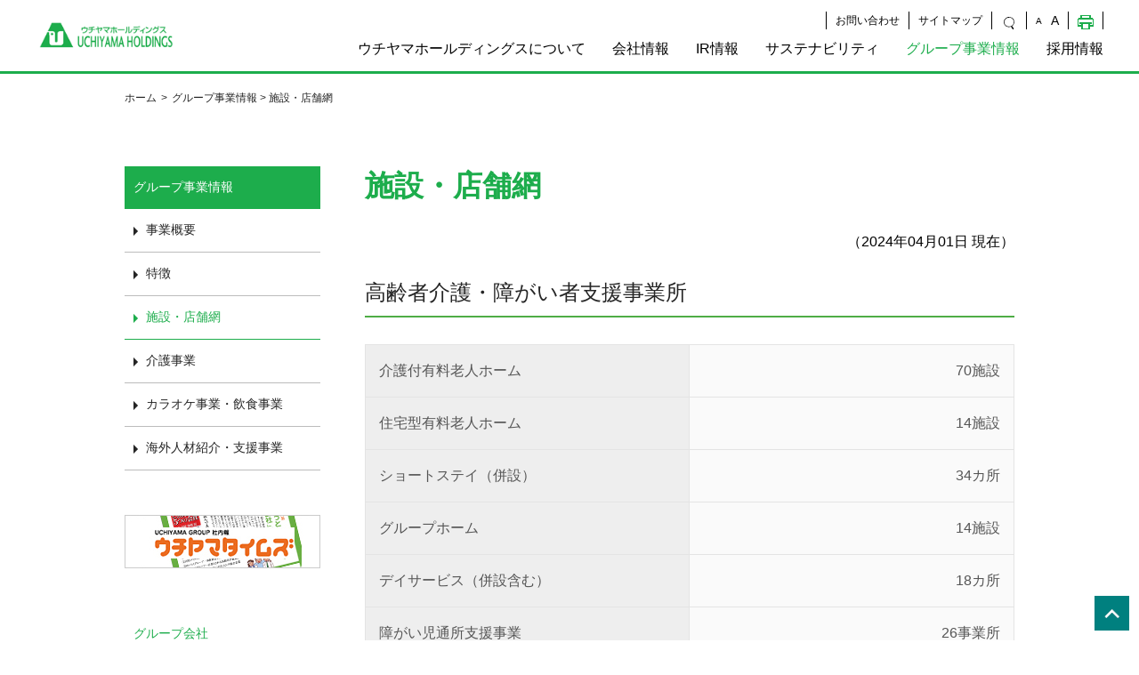

--- FILE ---
content_type: text/html; charset=UTF-8
request_url: https://uchiyama-gr.jp/group/info/store.html
body_size: 4252
content:
<!DOCTYPE html>
<html lang="ja">
<head>
<meta http-equiv="Content-Type" content="text/html; charset=utf-8" />
<title> 施設・店舗網 | グループ事業情報 | グループ事業情報 | 株式会社ウチヤマホールディングス</title> 

<meta name="Description" content="飲食・カラオケの株式会社ボナーや有料老人ホーム経営の株式会社さわやか倶楽部への経営管理・経営戦略の立案。持ち株会社。代表取締役社長 内山文治" />
<meta name="Keywords" content="ウチヤマホールディングス,ウチヤマＨＤ,内山,文治,bonheure,sawayaka,uchiyama,ボナー,さわやか倶楽部,ホールディングス,カラオケ,居酒屋,コロッケ倶楽部,かんてきや,北九州,福岡,内山ビル,不動産,カラオケＢＯＸ" />
<meta name="viewport" content="width=device-width, initial-scale=1.0" />
<link href="../../css/style.css" rel="stylesheet" type="text/css" />
<link href="../../irc_common/css/irc.css" rel="stylesheet" type="text/css" />
<script src="https://ajax.googleapis.com/ajax/libs/jquery/3.4.1/jquery.min.js"></script>
<script type="text/javascript" src="../../js/spnav.js"></script>
<script type="text/javascript" src="../../irc_common/js/common.js"></script>
<script type="text/javascript">
var _gaq = _gaq || [];
_gaq.push(['_setAccount', 'UA-24850859-1']);
_gaq.push(['_trackPageview']);
(function() {
  var ga = document.createElement('script'); ga.type = 'text/javascript'; ga.async = true;
  ga.src = ('https:' == document.location.protocol ? 'https://ssl' : 'http://www') + '.google-analytics.com/ga.js';
  var s = document.getElementsByTagName('script')[0]; s.parentNode.insertBefore(ga, s);
})();
</script>
<script async src="https://www.googletagmanager.com/gtag/js?id=G-GFR2EJGWSD"></script>
<script>
window.dataLayer = window.dataLayer || [];
function gtag(){dataLayer.push(arguments);}
gtag('js', new Date());
gtag('config', 'G-GFR2EJGWSD');
gtag('config', 'UA-256133285-2');
</script>

</head>
<body>
<!-- header -->
<div class="headerinn">
<div class="header">
  <div class="hdlogo">
    <a href="../../"><img src="../../image/header/logo.gif" /></a>
  </div>
  <div class="hdnav">
    <!-- gnav -->
    <div class="hdnavArea">
	    <ul class="hdelem">
	      <li class="comm"><a href="../../cgi/form/form.cgi">お問い合わせ</a></li>
	      <li class="comm"><a href="../../etc/sitemap/">サイトマップ</a></li>
	      <li class="search" id="searchboxarea"><form name="searchform" id="searchform" method="get" action="https://www.google.co.jp/search" target="_blank"><input type="hidden" name="domains" value="http://uchiyama-gr.jp/" /><input type="hidden" name="sitesearch" value="http://uchiyama-gr.jp/" checked="checked" /><input class="search_header_box" name="q" type="text" id="keywords" value="" border="0" placeholder="検索ワード" /><input type="image" src="../../image/header/search.png" alt="検索" name="btnG" id="search_headerBtn" /><input type="hidden" name="ie" value="utf-8" /><input type="hidden" name="oe" value="utf-8" /><input type="hidden" name="hl" value="ja" /></form></li>
	      <li class="comm"><a href="#" onclick="switchFont('fontM');"><span class="size-s" id="size_s">A</span></a><a href="#" onclick="switchFont('fontL');"><span class="size-l" id="size_l">A</span></a></li>
	      <li class="icop"><a href="#" onclick="window.print();return false;" onkeypress="window.print();return false;"><img src="../../image/header/print.png" /></a></li>
	    </ul>
  	</div>
    <div class="hdnavArea2">
	    <ul class="gnav">
	      <li id="gmenu_about"><a href="../../about/">ウチヤマホールディングスについて</a></li>
	      <li id="gmenu_company"><a href="../../company/">会社情報</a></li>
	      <li id="gmenu_ir"><a href="../../ir/">IR情報</a></li>
	      <li id="gmenu_sus"><a href="../../sus/">サステナビリティ</a></li>
	      <li id="gmenu_group"><a href="../../group/">グループ事業情報</a></li>
	      <li id="gmenu_recruit"><a href="../../recruit/">採用情報</a></li>
	    </ul>
	</div>
    <!-- gnav -->
  </div>
  <!-- sp menu -->
  <div class="hamburger">
    <span></span>
    <span></span>
    <span></span>
  </div>
  <nav class="globalMenuSp">
    <ul>
      <li><a href="../../about/">ウチヤマホールディングスについて</a></li>
      <li><a href="../../company/">会社情報</a></li>
      <li><a href="../../ir/">IR情報</a></li>
      <li><a href="../../sus/">サステナビリティ</a></li>
      <li><a href="../../group/">グループ事業情報</a></li>
      <li><a href="../../recruit/">採用情報</a></li>
      <li><a href="../../cgi/form/form.cgi">お問い合わせ</a></li>
    </ul>
  </nav><!-- /sp menu -->
</div><!-- /header -->
</div>
<!-- pankuzu -->
<ul class="pankuzu">
  <li><a href="../../">ホーム</a></li><li class="arw">></li><li><a href="../../group/info/">グループ事業情報</a></li>
  
<!-- cms_breadcrumbs -->
<li>&nbsp;&gt;&nbsp;施設・店舗網</li>

<!-- cms_breadcrumbs -->
</ul><!-- /pankuzu -->
<div class="column2">
  <!-- local navigation -->
  <div class="column2l">
  
<!-- cms_menu -->
<ul class="lnav">
<li class="ltit">グループ事業情報</li>

<li class="subc"><a href="../info/index.html">事業概要</a></li><li class="subc"><a href="../info/feature.html">特徴</a></li><li class="latv"><a href="../info/store.html">施設・店舗網</a></li><li class="subc"><a href="../info/info1.html">介護事業</a></li><li class="subc"><a href="../info/info2.html">カラオケ事業・飲食事業</a></li><li class="subc"><a href="../info/info3.html">海外人材紹介・支援事業</a></li>




































</ul>


<!-- cms_menu -->
<script type="text/javascript" src="../../js/ban_menu.js"></script>
  </div><!-- /local navigation -->
  <div class="column2r">
  <div class="lhd">
<!-- cms_parts1 -->
<h1>施設・店舗網</h1>


<!-- cms_parts1 -->
    
    
<!-- cms_contents -->
<!-- INSERT START m001-m001_03 -->



<div class="irc_update">（2024年04月01日
現在）</div> 







<h2>高齢者介護・障がい者支援事業所</h2>
 

<div class="irc_clear"></div>





	<span class="layout">
		<table class="irc_freetable">
			<tr>
	<td id="F_1_1" class="FT_eeeeee FT_ FT_50">介護付有料老人ホーム</td>
<td id="F_1_2" class="FT_FAFAFA FT_"><div style="text-align: right;">70施設</div></td>

</tr>
<tr>
	<td id="F_2_1" class="FT_eeeeee FT_ FT_50">住宅型有料老人ホーム</td>
<td id="F_2_2" class="FT_FAFAFA FT_"><div style="text-align: right;">14施設</div></td>

</tr>
<tr>
	<td id="F_3_1" class="FT_eeeeee FT_ FT_50">ショートステイ（併設）</td>
<td id="F_3_2" class="FT_FAFAFA FT_"><div style="text-align: right;">34カ所</div></td>

</tr>
<tr>
	<td id="F_4_1" class="FT_eeeeee FT_ FT_50">グループホーム</td>
<td id="F_4_2" class="FT_FAFAFA FT_"><div style="text-align: right;">14施設</div></td>

</tr>
<tr>
	<td id="F_5_1" class="FT_eeeeee FT_ FT_50">デイサービス（併設含む）</td>
<td id="F_5_2" class="FT_FAFAFA FT_"><div style="text-align: right;">18カ所</div></td>

</tr>
<tr>
	<td id="F_6_1" class="FT_eeeeee FT_ FT_50">障がい児通所支援事業</td>
<td id="F_6_2" class="FT_FAFAFA FT_"><div style="text-align: right;">26事業所</div></td>

</tr>
<tr>
	<td id="F_7_1" class="FT_eeeeee FT_ FT_50">その他</td>
<td id="F_7_2" class="FT_FAFAFA FT_"><div style="text-align: right;">21事業所</div></td>

</tr>
<tr>
	<td id="F_8_1" class="FT_ffffff FT_ FT_50"></td>
<td id="F_8_2" class="FT_ffffff FT_"><div style="text-align: right;">合計　197事業所</div></td>

</tr>

		</table>
	</span>
	









<p class="txt_right t_m"><a href="http://www.sawayakaclub.jp/guidance/" target="_blank" class="icon_link">詳細はこちらへ <img src="../../common/img/icon_blank.gif" class="icon_blank" /></a></p>
 

<div class="irc_clear"></div>





<h2>保育園</h2>
 

<div class="irc_clear"></div>





	<span class="layout">
		<table class="irc_freetable">
			<tr>
	<td id="F_1_1" class="FT_eeeeee FT_ FT_50">認可保育園（併設）</td>
<td id="F_1_2" class="FT_FAFAFA FT_"><div style="text-align: right;">2事業所</div></td>

</tr>

		</table>
	</span>
	



<div class="irc_clear"></div>





<p class="txt_right t_m"><a href="http://www.sawayakaclub.jp/hoiku-kukinoumi/" target="_blank" class="icon_link">詳細はこちらへ <img src="../../common/img/icon_blank.gif" class="icon_blank" /></a></p>
 

<div class="irc_clear"></div>





<h2>カラオケ店舗「コロッケ倶楽部」</h2>
 

<div class="irc_clear"></div>





	<span class="layout">
		<table class="irc_freetable">
			<tr>
	<td id="F_1_1" class="FT_eeeeee FT_ FT_50">九州・沖縄地区</td>
<td id="F_1_2" class="FT_FAFAFA FT_"><div style="text-align: right;">58店舗</div></td>

</tr>
<tr>
	<td id="F_2_1" class="FT_eeeeee FT_ FT_50">中国地区</td>
<td id="F_2_2" class="FT_FAFAFA FT_"><div style="text-align: right;">10店舗</div></td>

</tr>
<tr>
	<td id="F_3_1" class="FT_eeeeee FT_ FT_50">東海・近畿地区</td>
<td id="F_3_2" class="FT_FAFAFA FT_"><div style="text-align: right;">3店舗</div></td>

</tr>
<tr>
	<td id="F_4_1" class="FT_eeeeee FT_ FT_50">関東地区</td>
<td id="F_4_2" class="FT_FAFAFA FT_"><div style="text-align: right;">5店舗</div></td>

</tr>
<tr>
	<td id="F_5_1" class="FT_ffffff FT_ FT_50"></td>
<td id="F_5_2" class="FT_ffffff FT_"><div style="text-align: right;">合計　76<span style="background-color: rgb(250, 250, 250);">店舗</span></div></td>

</tr>

		</table>
	</span>
	



<div class="irc_clear"></div>





<p class="txt_right t_m"><a href="https://www.korokkeclub.com/" target="_blank" class="icon_link">詳細はこちらへ <img src="../../common/img/icon_blank.gif" class="icon_blank" /></a></p>
 

<div class="irc_clear"></div>





<h2>飲食店舗</h2>
 

<div class="irc_clear"></div>





	<span class="layout">
		<table class="irc_freetable">
			<tr>
	<td id="F_1_1" class="FT_eeeeee FT_ FT_50">九州地区</td>
<td id="F_1_2" class="FT_FAFAFA FT_"><div style="text-align: right;">8店舗</div></td>

</tr>
<tr>
	<td id="F_2_1" class="FT_eeeeee FT_ FT_50">関東地区</td>
<td id="F_2_2" class="FT_FAFAFA FT_"><div style="text-align: right;">2店舗</div></td>

</tr>
<tr>
	<td id="F_3_1" class="FT_ffffff FT_ FT_50"></td>
<td id="F_3_2" class="FT_FAFAFA FT_"><div style="text-align: right;">合計　10店舗</div></td>

</tr>

		</table>
	</span>
	



<div class="irc_clear"></div>





<p class="txt_right t_m"><a href="http://www.bonheure.co.jp/izakaya/index.html" target="_blank" class="icon_link">詳細はこちらへ <img src="../../common/img/icon_blank.gif" class="icon_blank" /></a></p>
 

<div class="irc_clear"></div>





<h2>その他</h2>
 

<div class="irc_clear"></div>





	<span class="layout">
		<table class="irc_freetable">
			<tr>
	<td id="F_1_1" class="FT_eeeeee FT_ FT_50">不動産店舗</td>
<td id="F_1_2" class="FT_ffffff FT_"><div style="text-align: right;">1店舗</div></td>

</tr>
<tr>
	<td id="F_2_1" class="FT_eeeeee FT_ FT_50">インターネットカフェ</td>
<td id="F_2_2" class="FT_ffffff FT_"><div style="text-align: right;">2店舗</div></td>

</tr>
<tr>
	<td id="F_3_1" class="FT_eeeeee FT_ FT_50">外国人材事業</td>
<td id="F_3_2" class="FT_ffffff FT_"><div style="text-align: right;">1事業</div></td>

</tr>

		</table>
	</span>
	



<div class="irc_clear"></div>





<!-- INSERT END m001-m001_03 -->


<!-- cms_contents -->
  </div>
</div>
</div>
<a href="#" id="page-top">ページの先頭へ</a>
<!-- footer -->
<div class="footer mg-t14 bgc-lg">
  <ul class="ftblk ftjc-fs ftjc-aic">
    <li class="ftlogo"><a href="index.html"><img src="../../image/header/logo.gif" /></a></li>
    <li class="ftc">人の喜びの創造を基本に、幼青老の共生が叶う社会の創出に向けて日本一の接遇とオペレーションを目指しております。</li>
  </ul>
  <ul class="ftblk ftjc-bw mg-t5">
    <li class="ftm">
      <div class="tit"><a href="../../about/info/">ウチヤマホールディングスについて</a></div>
      <ul>
<li><a href="../../about/info/index.html">ごあいさつ</a></li>
<li><a href="../../about/info/principle.html">経営理念</a></li>
<li><a href="../../about/info/kyousei.html">幼青老の共生</a></li>
      </ul>
    </li>
    <li class="ftm">
      <div class="tit"><a href="../../company/info/">会社情報</a></div>
      <ul>
<li><a href="../../company/info/index.html">会社概要</a></li>
<li><a href="../../company/info/history.html">沿革</a></li>
<li><a href="../../company/info/history_back.html">当社設立以前の沿革</a></li>
<li><a href="../../company/info/group.html">グループ会社</a></li>
<li><a href="../../company/info/movie.html">動画ライブラリー</a></li>
<li><a href="../../company/info/stake.html">マルチステークホルダー方針</a></li>
      </ul>
    </li>
    <li class="ftm">
      <div class="tit"><a href="../../../ir/">IR情報</a></div>
      <ul>
        <li><a href="../../ir/shareholders/shareholders_01.html">個人投資家の皆様へ</a></li>
        <li><a href="../../ir/management/management_01.html">経営方針</a></li>
        <li><a href="../../ir/finance/finance_01.html">業績・財務情報</a></li>
        <li><a href="../../ir/stock_bond/stock_bond_01.html">株式情報</a></li>
        <li><a href="../../ir/event/event_01.html">IRイベント</a></li>
        <li><a href="../../ir/library/library_01.html">IR資料室</a></li>
      </ul>
    </li>
    <li class="ftm">
      <div class="tit"><a href="../../sus/">サステナビリティ</a></div>
      <ul>
        <li><a href="../../sus/basic/">基本方針</a></li>
        <li><a href="../../sus/basic/contribution.html">社会貢献活動</a></li>
        <li><a href="../../sus/basic/sangakukan.html">産学官連携</a></li>
      </ul>
    </li>
    <li class="ftm">
      <div class="tit"><a href="../../group/">グループ事業情報</a></div>
      <ul>
		<li><a href="../../group/info/index.html">事業概要</a></li>
		<li><a href="../../group/info/feature.html">特徴</a></li>
		<li><a href="../../group/info/store.html">施設・店舗網</a></li>
		<li><a href="../../group/info/intro.html">各事業の紹介</a></li>
      </ul>
    </li>
    <li class="ftm">
      <div class="tit"><a href="../../recruit/">採用情報</a></div>
      <ul>
		<li><a href="../../recruit/info/index.html">グループ会社の採用情報</a></li>
      </ul>
    </li>
  </ul>
  <ul class="ftblk ftjc-ct mg-t5">
    <li class="ftnav"><a href="../../etc/term/index.html">ご利用規約</a></li>
    <li class="ftnav"><a href="../../etc/privacy/index.html">個人情報保護方針</a></li>
    <li class="ftnav"><a href="../../etc/disclaimer/index.html">免責事項</a></li>
    <li class="ftnav"><a href="../../etc/sitemap/index.html">サイトマップ</a></li>
    <li class="ftnav"><a href="../../cgi/form/form.cgi">お問い合わせ</a></li>
  </ul>
</div><!-- /footer -->
</body>
</html>


--- FILE ---
content_type: text/css
request_url: https://uchiyama-gr.jp/css/style.css
body_size: 6016
content:
@charset "utf-8";

.irc_icon{
	vertical-align:middle !important;
}
.irc_icon_blank{
	vertical-align:middle !important;
}


@import url('https://fonts.googleapis.com/css2?family=Noto+Sans+JP:wght@100;300;400;500;700;900&family=Noto+Serif+JP:wght@200;300;400;500;600;700;900&family=Roboto:wght@100;300;500;700&display=swap');

h1{color:#1dad4c;font-size:33px;margin:0;padding:0 0 30px 0;}
h4{color:#222222;font-size:20px;margin:20px 0 10px 0;padding:0 0 10px 0;width:fit-content;border-bottom:solid 3px #e4e4e4;}
h5{color:#e15929;font-size:20px;margin:20px 0 10px 0;padding:0 0 20px 0;}
a {color:#252525; text-decoration:none;}
a:hover {color:#1dad4c;}
p, td{
	font-size:16px;
	font-weight:400;
	line-height:1.8;
	margin:0;
	padding:0;
}
.fontwS{
	letter-spacing:-0.1em;
}
.ir_whatsnewarea .secwp.wb{
width:100% !important;
}
.ir_whatsnewarea .news{
width:100% !important;
}
.ir_whatsnewarea .list{
	margin-top:35px;
}
.ir_whatsnewarea h2{
	text-align:left;
}


@media only screen and (max-width:767px) {
.ir_whatsnewarea .list{
	margin-top:10px;
}
}

/* basic */
body {font-family:'Noto Sans JP', sans-serif; margin:0; padding:0;}
img {vertical-align:top;}
ul,li{list-style-type:none;}

/*　sp menu　*/
.hamburger,
nav.globalMenuSp {display:none;}
/* sp */
@media only screen and (max-width:767px) {
.hamburger {display:block; position:fixed; z-index:1001; right:10px; top:5px; width:42px; height:42px; cursor:pointer; text-align:center;}
.hamburger span {display:block; position:absolute; width:30px; height:2px; left:6px; background:#1dad4c; -webkit-transition:0.3s ease-in-out; -moz-transition:0.3s ease-in-out; transition:0.3s ease-in-out;}
.hamburger span:nth-child(1) {top:7px;}
.hamburger span:nth-child(2) {top:14px;}
.hamburger span:nth-child(3) {top:21px;}

.hamburger.active span:nth-child(1) {top:16px; left:6px; background:#1dad4c; -webkit-transform:rotate(-45deg); -moz-transform:rotate(-45deg); transform:rotate(-45deg);}
.hamburger.active span:nth-child(2),
.hamburger.active span:nth-child(3) {top:16px; background:#1dad4c; -webkit-transform:rotate(45deg); -moz-transform:rotate(45deg); transform:rotate(45deg);}

nav.globalMenuSp {position:fixed; z-index:1000; top:0; left:0; color:#fff;  text-align:center; width:100%; transform:translateY(-100%); transition:all 0.6s;}
nav.globalMenuSp ul {margin:40px auto; padding:0; width:100%;}
nav.globalMenuSp ul li {list-style-type:none; padding-left:30px; width:100%; transition:.4s all; border-bottom:1px solid #fff; text-align:left; background:rgba(237,235,235,1);}
nav.globalMenuSp ul li:last-child {padding-bottom:0;}
nav.globalMenuSp ul li:hover{background:#ddd;}
nav.globalMenuSp ul li a {display:block; color:#252525; font-size:14px; font-weight:400; padding:1em 0; text-decoration:none;}

nav.globalMenuSp.active {opacity:100; display:block;transform:translateY(0%);}
}


/* header */
.header {display:flex; justify-content:space-between; align-items:center; width:1200px; margin:0 auto; padding:10px 0 10px 0;}
.headerinn {width:100%; margin:0; padding:0; border-bottom:3px solid #1dad4c;height:80px;}
.hdlogo {width:182px; margin:0; padding:0;}
.hdlogo img {max-width:100%; height:auto;}
.hdnav {display:inline-block; margin:0; padding:0;}
.hdelem {display:flex; justify-content:flex-start; margin:0; padding-left:50px; list-style:none;}
.hdelem li {display:flex; align-items:center; padding:0 10px; border-right:1px solid #000;}
.hdelem li:first-child {border-left:1px solid #000; border-right:1px solid #000;}
.hdelem li.comm {color:#000; font-size:12px; font-weight:300;}
.hdelem li.comm a {color:#000; text-decoration:none;}
.hdelem li.comm a:hover {opacity:0.6; transition-duration:0.3s;}
.hdelem li.icop {width:18px;}
.hdelem li.search {width:auto;}
.hdelem li.icop img,
.hdelem li.search img {max-width:100%; height:auto;}
.size-s {padding-right:10px; color:#000; font-size:10px; font-weight:300;}
.size-l {color:#000; font-size:14px; font-weight:300;}
.hdnavArea{
	margin:3px 0 12px 0;
	float:right;
}
.hdnavArea2{
	float:right;
}
/* sp */
@media only screen and (max-width:767px) {
.header {width:90%; padding:4px 0;}
.hdlogo {width:auto !important;}
.hdnav {display:none;}
.hdelem {display:none;}
}


/* gnav */
.gnav {display:flex; justify-content:flex-start; margin:0; padding:0; list-style:none;height:22px;}
.gnav li {color:#000; font-size:16px; font-weight:400; padding-right:30px;}
.gnav li:last-child {padding:0;}
.gnav li a {color:#000; text-decoration:none;}
.gnav li a:hover {color:#1dad4c;}
.active a{color:#1dad4c !important;}


/* mv */
.mvw {overflow:hidden; width:100%; margin:0; padding:0;}


/* heading */
h2 {display:inline-block; margin:0; padding-bottom:5px; color:#252525; font-size:30px; font-weight:300; border-bottom:2px solid #4fad46;}
h3 {margin:0; padding-left:20px; color:#252525; font-size:27px; font-weight:300; border-left:7px solid #4fad46;}
/* sp */
@media only screen and (max-width:767px) {
h2 {font-size:18px;}
h3 {padding-left:10px; font-size:16px;}
}


/* TOP News */
.topnews {position:relative; box-sizing:border-box; width:1000px; margin:20px auto; padding:15px; border:2px solid #ff0000;}
.topnews .date {padding-right:20px;}
.topnews .ico {width:18px; margin:0; padding:0 3px 0 10px;}
.topnews .ico img {max-width:100%; height:auto;}
.topnews a {padding-left:30px; color:#252525; font-size:16px; font-weight:300; text-decoration:none; line-height:1.6;}
.topnews a:before {position:absolute; content:""; display:inline-block; box-sizing:border-box; top:21px; left:30px; width:12px; height:12px; border:6px solid transparent; border-left-color:#252525;}
.topnews br {display:none;}
 /* sp */
 @media only screen and (max-width:767px) {
.topnews {width:90%; padding:10px 10px 10px 15px;}
.topnews .date {padding:0;}
.topnews .ico {width:12px; margin:0; padding:0 3px 0 10px;}
.topnews a {padding:0; font-size:12px;}
.topnews a:before {display:none;}
.topnews br {display:inline;}
 }


/* What's News */
.artcle{width:82%;}
.news {display:block; width:930px; margin:0 auto; padding:0; list-style:none;}
.news li {display:flex; justify-content:flex-start; align-items:center; flex-wrap:wrap; box-sizing:border-box; margin:0; padding:15px; color:#666; font-size:16px; font-weight:300; border-bottom:1px solid #cdcbcb; line-height:1.6;}
.news li .date {width:18%;}
.news li .article {width:780px;}
.news li .article-s {box-sizing:border-box; width:620px; padding-left:20px;}
.news li .category {width:130px; padding:5px 0; font-size:12px; font-weight:300; text-align:center;}
.list {display:flex; justify-content:flex-end; position:absolute; top:0; right:0; list-style:none;}
.list li {padding:0 20px; color:#000; font-size:14px; font-weight:300; border-right:solid 1px #000;}
.list li:last-child {padding:0 0 0 20px; border:none;}
.lsrss {color:#fe6c00; font-weight:600;}
.news li a {color:#666; text-decoration:none;}
.list li a {color:#000; text-decoration:none;}
.news li a:hover,
.list li a:hover {opacity:0.6; transition-duration:0.3s;}
/* sp */
@media only screen and (max-width:767px) {
.news {width:100%;}
.news li {display:block; padding:8px 0; font-size:12px; border:none;}
.news li .date {width:100%;}
.news li .article {width:100%;}
.news li .article-s {width:100%; padding:0;}
.news li .category {width:30%; margin:5px 0; padding:3px 0; font-size:10px;}
.list {top:23px;}
.list li {padding:0 5px; font-size:12px; border:none;}
.list li:last-child {padding:0 0 0 5px; border:none;}
}


/* group */
.group {display:flex; justify-content:space-between; flex-wrap:wrap; width:100%; height:450px; margin:0; padding:0;}
.group1 {position:relative; width:50%; margin:0; padding:0; background-image:url(../image/group/bg_sawayakaclub.png); background-position:center; background-repeat:no-repeat; background-size:cover;}
.group1_cap {position:absolute; top:50px; right:30px; width:440px;}
.group2 {position:relative; width:50%; margin:0; padding:0; background-image:url(../image/group/bg_bonheure.png); background-position:center; background-repeat:no-repeat; background-size:cover;}
.group2_cap {position:absolute; top:50px; left:30px; width:440px;}
.group .tit {color:#fff; font-size:33px; font-weight:300;}
.group .txt {color:#fff; font-size:16px; font-weight:300; line-height:1.6; text-align:justify;}
.group .btn a {display:flex; justify-content:center; align-items:center; width:200px; margin:60px auto 0; padding:15px 0; color:#fff; font-size:16px; font-weight:300; line-height:1; text-align:center; border:1px solid #fff;}
.group .btn a:hover {opacity:0.6; transition-duration:0.3s; text-decoration:none;}
/* sp */
@media only screen and (max-width:767px) {
.group {height:auto;}
.group1 {width:100%; height:280px;}
.group1_cap,
.group2_cap {top:50%; left:50%; transform:translate(-50%, -50%); -webkit-transform:translate(-50%, -50%); -ms-transform:translate(-50%, -50%); width:90%;}
.group2 {width:100%; height:280px;}
.group .tit {font-size:19px;}
.group .txt {font-size:12px;}
.group .btn a {width:160px; margin:40px auto 0; padding:10px 0; font-size:12px;}
}


/* Pick Up */
.menubox {display:flex; justify-content:center; align-items:flex-start; width:1200px; margin:30px auto 0; padding:0; list-style:none;}
.menubox li {box-sizing:border-box; width:33%; padding:0 0.5%;}
.menubox li .tit {width:100%; padding:10px 0; color:#fff; font-size:14px; font-weight:300; text-align:center; background:#1dad4c;}
.menubox li .img img {width:100%; margin:0; padding:0;}
.menubox li .img:hover{opacity:0.5;}
/* sp */
@media only screen and (max-width:767px) {
.menubox {display:flex; flex-wrap:wrap; width:90%;}
.menubox li {width:50%; padding:0 0.5% 1% 0.5%;}
.menubox li .tit {padding:7px 0; font-size:12px;}
}


/* pankuzu */
.pankuzu {display:flex; justify-content:flex-start; align-items:center; flex-wrap:wrap; width:1000px; margin:20px auto 0; padding:0; list-style:none;}
.pankuzu li {color:#252525; font-size:12px; font-weight:300; line-height:1.2;}
.pankuzu li a {color:#252525; text-decoration:none;}
.pankuzu li a:hover {opacity:0.6; transition-duration:0.3s;}
.pankuzu li.arw {padding:0 5px;}
/* sp */
@media only screen and (max-width:767px) {
.pankuzu {display:none;}
}


/* column */
.column2 {display:flex; justify-content:flex-start; align-items:flex-start; flex-wrap:nowrap; width:1000px; margin:70px auto 0; padding:0;}
.column2l {width:220px; order:1; margin:0; padding:0;}
.column2r {box-sizing:border-box; width:780px; margin:0; padding-left:50px; order:2;}
/* sp */
@media only screen and (max-width:767px) {
.column2 {width:100%; margin:0px auto 0;display:flex;flex-direction:column;}
.column2l {width:90%;order:2;padding:0;margin:0px auto;}
.column2r {width:90%;order:1;margin:30px auto 100px;padding:0;}
}


/* local navigation */
.lnav {display:block; margin:0; padding:0; list-style:none;}
.lnav li {margin:0; padding:15px 10px; font-size:14px; font-size:300;}
.lnav li.ltit {color:#fff; background:#1dad4c;}
.lnav li.latv {position:relative; padding-left:24px; border-bottom:1px solid #1dad4c;}
.lnav li.latv a {color:#1dad4c; text-decoration:none;}
.lnav li.latv a:before {position:absolute; content:""; display:inline-block; box-sizing:border-box; top:20px; left:10px; width:10px; height:10px; border:5px solid transparent; border-left-color:#1dad4c;}
.lnav li.subc {position:relative; padding-left:24px; border-bottom:1px solid #bcbcbc;}
.lnav li.subc a {color:#252525; text-decoration:none;}
.lnav li.subc a:before {position:absolute; content:""; display:inline-block; box-sizing:border-box; top:20px; left:10px; width:10px; height:10px; border:5px solid transparent; border-left-color:#252525;}
.lnavsub {display:block; margin-top:50px; padding:0; list-style:none;}
.lnavsub li {margin-bottom:10px; padding:0;}
.lnavgrp {display:block; margin-top:50px; padding:0; list-style:none;}
.lnavgrp li {margin:0; padding:15px 10px; font-size:14px; font-size:300;}
.lnavgrp li.lngtit {color:#1dad4c; border-bottom:1px solid #1dad4c;}
.lnavgrp li.ancr {position:relative; padding-left:24px; border-bottom:1px solid #bcbcbc;}
.lnavgrp li.ancr a {color:#252525; text-decoration:none;}
.lnavgrp li.ancr a:before {position:absolute; content:""; display:inline-block; box-sizing:border-box; top:20px; left:10px; width:10px; height:10px; border:5px solid transparent; border-left-color:#252525;}
.lnav li.mlv2{margin:0; padding:10px 10px 10px 30px; font-size:13px; font-size:300;}
.lnav li.mlv2 a:before {
    position: absolute;
    content: "";
    display: inline-block;
    box-sizing: border-box;
    top: 18px;
    left: 15px;
    width: 5px;
    height: 1px;
    border: 1px solid #1dad4c;
}
.lnav li.leftmenu_sub{
	margin:0; padding:5px 10px 5px 10px; font-size:13px; font-size:300;
}
.lnav li.leftmenu_sub_bann1{
	margin:0; padding:5px 10px 5px 10px; font-size:13px; font-size:300;
}

/* local heading */
.lhd h2 {width:100%; margin:30px 0 15px 0; padding-bottom:10px; color:#252525; font-size:24px; font-weight:300; border-bottom:2px solid #4fad46;}
.lhd h3 {margin:20px 0 10px 0; padding-left:15px; color:#252525; font-size:19px; font-weight:300; border-left:5px solid #4fad46;}

/* sp */
@media only screen and (max-width:767px) {
.lhd h2 {font-size:18px;}
.lhd h3 {padding-left:10px; font-size:16px;}
}


/* greeting */
.greetinghd {width:100%; margin-top:70px; padding:0;}
.greetinghd .hdtxt {width:350px; margin:0 auto;}
.greetinghd .hdtxt img {max-width:100%; height:auto;}
.greeting .column {display:flex; justify-content:space-between; align-items:flex-start; flex-wrap:nowrap; list-style:none; padding:0;}
.greeting .column .cl {width:165px; margin:0; padding:0;}
.greeting .column .cr {width:515px; margin:0; padding:0;}
.greeting .column .cr p {color:#252525; font-size:14px; font-weight:300; margin:0; padding-bottom:20px; line-height:1.6; text-align:justify;}
.ord1 {order:1;}
.ord2 {order:2;}
/* sp */
@media only screen and (max-width:767px) {
.greetinghd {margin-top:30px;}
.greetinghd .hdtxt {width:275px;}
.greeting .column {display:flex; flex-wrap:wrap;}
.greeting .column .cl {order:2; margin:20px auto 0;}
.greeting .column .cr {width:95%; margin:0 auto;}
.greeting .column .cr p {font-size:13px;}
}


/* section */
.secwp.wf {width:100%;}
.secwp.wb {width:1000px; margin:0 auto; padding:0;}
.secwp.hd {text-align:center;}
.secwp.psr {position:relative;}
/* sp */
@media only screen and (max-width:767px) {
.secwp.wf {width:100%;}
.secwp.wb {width:90%;}
}


/* footer */
.footer {width:100%; margin:0; padding:30px 0 20px;}
.ftblk {display:flex; width:1000px; margin:0 auto; padding:0; list-style:none;}
.ftblk.ftjc-fs {justify-content:flex-start;}
.ftblk.ftjc-bw {justify-content:space-between;}
.ftblk.ftjc-ct {justify-content:center;}
.ftblk.ftjc-aic {align-items:center;}
.ftblk li.ftlogo {width:19%;}
.ftblk li.ftlogo img {max-width:100%; height:auto;}
.ftblk li.ftc {box-sizing:border-box; font-family:'Noto Serif JP',serif; padding-left:30px; width:81%; color:#6b6b6b; font-size:13px; font-weight:300;}
.ftblk li.ftm {width:19%;}
.ftblk li.ftm .tit {color:#6b6b6b; font-size:14px; font-weight:600;}
.ftblk li.ftm ul {margin-top:20px; padding:0; list-style:none;}
.ftblk li.ftm ul li {box-sizing:border-box; padding-right:10px; color:#6b6b6b; font-size:14px; font-weight:300;}
.ftblk li.ftm .tit a,
.ftblk li.ftm ul li a {color:#6b6b6b; text-decoration:none;}
.ftblk li.ftm .tit a:hover,
.ftblk li.ftm ul li a:hover {opacity:0.6; transition-duration:0.3s;}
.ftblk li.ftnav {padding:0 20px; color:#6b6b6b; font-size:12px; font-weight:300; border-right:1px solid #6b6b6b;}
.ftblk li.ftnav:last-child {padding:0 0 0 20px; border:none;}
.ftblk li a {color:#6b6b6b; text-decoration:none;}
.ftblk li a:hover {opacity:0.6; transition-duration:0.3s;}
/* sp */
@media only screen and (max-width:767px) {
.ftblk {display:flex; flex-wrap:wrap; width:90%;}
.ftblk li.ftlogo {width:30%;}
.ftblk li.ftc {padding-left:20px; width:70%; font-size:10px;}
.ftblk li.ftm {width:49%; padding-bottom:30px;}
.ftblk li.ftm .tit {font-size:12px;}
.ftblk li.ftm ul {margin-top:10px;}
.ftblk li.ftm ul li {padding:0; font-size:12px;}
.ftblk li.ftnav {padding:0 10px; font-size:10px;}
.ftblk li.ftnav:last-child {padding:0 0 0 10px;}
}


/* decoration */
.mg-t2 {margin-top:20px;}
.mg-t3 {margin-top:30px;}
.mg-t5 {margin-top:50px;}
.mg-t6 {margin-top:60px;}
.mg-t7 {margin-top:70px;}
.mg-t14 {margin-top:140px;}
.pdt-s {padding-top:20px;}
.pdt-l {padding-top:100px;}
.pdtb-b {padding:70px 0;}
.bgc-lg {background:#f1f1f1;}
.bgc-yw {background:#ffd117;}
.bgc-pk {background:#ff9696;}
/* sp */
@media only screen and (max-width:767px) {
.mg-t7 {margin-top:40px;}
.mg-t14 {margin-top:70px;}
.pdt-l {padding-top:50px;}
.pdtb-b {padding:40px 0;}
}









/* slide-box */

.slide-box {
  position: relative;
  margin: 0;
  padding: 0;
}

/* slide */

.slide {
  position: relative;
  margin: 0;
  padding: 0;
}
.slide .item {
  position: relative;
  height: 100%;
}
.slide .item a {
  display: block;
}
.slide .item::before {
  display: block;
  padding-top: 39%;
  content: "";
}
.slide .item .image {
  position: relative;
  overflow: hidden;
}
.slide .item img {
  position: absolute;
  top: 0;
  bottom: 0;
  right: 0;
  left: 0;
  margin: auto;
  width: 100%;
}
.slide > .slick-list,
.slide > .slick-list > .slick-track,
.slide > .slick-list > .slick-track > .slick-slide > div {
  position: relative;
  height: 100%;
}

/* slide-navigation */
.slide-navigation {line-height:0; position:relative; margin:0; padding:0; background:rgba(29,173,76,0.7)}
.slide-navigation .item {position:relative; cursor:pointer; padding:12px 6px;}
.slide-navigation .item .image {
  position: relative;
  overflow: hidden;
  width:100%;
  height: 100%;
  margin: 0;
  padding:0;
}
.slide-navigation .item .image::before {
  display: block;
  padding-top: 35%;
  content: "";
}
.slide-navigation .item .image::after {
  position: absolute;
  top: 0;
  left: 0;
  display: block;
  width: 100%;
  height: 100%;
  content: "";
  opacity: 0.5;
  background: #000;
}
.slide-navigation .slick-current .image::after {
  opacity: 0;
}
.slide-navigation .item .image {
  position: relative;
  overflow: hidden;
}
.slide-navigation .item .image img {
  position: absolute;
  top: 0;
  bottom: 0;
  right: 0;
  left: 0;
  margin: auto;
  width: 100%;
}

@media screen and (max-width: 767px) {
  .slide-navigation {
    width: 100%;
  }
  .slide-navigation .item .image::before {
    padding-top: 50%;
  }
}

/* slick */

.slick-vertical .slick-slide {
  border: 0 solid transparent;
}
.slick-arrow {
  z-index: 999;
}
.slick-prev {
  top: 25px;
  bottom: 0;
  left: 20px;
  right: auto;
  margin: auto;
}
.slick-next {
  top: 25px;
  bottom: 0;
  left: auto;
  right: 20px;
  margin: auto;
}



#page-top {
    display: block;
    background-image: url(/image/footer/pagetop.png);
    background-repeat: no-repeat;
    position: fixed;
    z-index: 999999;
    bottom: 0px;
    right: 0px;
    width: 50px;
    height: 50px;
    text-indent: -999px;
    overflow: hidden;
    transition: 0.3s;
}

@media screen and (max-width: 767px){
.scroll-box {
width:100%;
  margin-bottom:20px;
  overflow-x: auto;
  padding-bottom:10px;
 }

.scroll-box-inner{
	min-width:800px;
}

.scroll-box::-webkit-scrollbar {
  height: 5px;}
.scroll-box::-webkit-scrollbar-track {
  border-radius: 5px;
  background: #eee;}
.scroll-box::-webkit-scrollbar-thumb {
  border-radius: 5px;
  background: #666;}
.img_sp{
	display:block;
}
}

.uchiTV_L{
	width:30%;
	float:left;
}
.uchiTV_R{
	width:65%;
	float:right;
}
.mov_area{
	width:100%;
	height:240px;
}
.mov_each{
	width:47%;
	margin:0 2% 10px 0;
	float:left;
}
.mov_each p{
	line-height:1;
	height:40px;
}
@media only screen and (max-width:767px) {
.mov_area{
	width:90%;
	height:280px;
	margin-right:0%;
}
.mov_each{
	width:100%;
	margin:0 0 30px 0;
}
}

.scroll_guide{display:none;}

//お問い合わせ
.table_contents1 {
width: 100%;
margin-top: 0px;
margin-right: 0px;
margin-bottom: 0px;
margin-left: 0px;
border-collapse: collapse;
color: #555555;
}
.table_contents1 p {
margin:0 !important;
padding:0 !important;
}
.table_contents1 th {
padding-top: 15px;
padding-right: 15px;
padding-bottom: 15px;
padding-left: 15px;
background-color:#e4e4e4;
vertical-align: middle;
width:30%;
}
.table_contents1 td {
padding-top: 15px;
padding-right: 15px;
padding-bottom: 15px;
padding-left: 15px;
border-bottom: 1px solid #e4e4e4;
vertical-align: middle;
}
.f_red{color:red;}
.w50p{width:15%;}
.w300p{width:30%;}
.w400p{width:80%;}
@media screen and (max-width: 767px){
.irc_StatementsTable td,th,tr{font-size:11px;}
.irc_financetable_unit,.irc_graphbar_img2,.irc_StatementsTable_unit{font-size:12px;}
.irc_graphbar_img2{text-align:left !important;}
.irc_graphbar_img{width:100% !important;}
.irc_graphcircle_note{width:100% !important;}
.irc_graphcircle_note1{
	text-align:left !important;
}
.irc_freetable td,th,tr{font-size:11px;padding:5px !important;}
.irc_calendar_table td,th,tr{font-size:11px;padding:5px !important;}
.irc_freetable p{font-size:11px;padding:5px !important;}
.irc_event_table td,th,tr{font-size:12px;}
.irc_event_table  ul{padding:0;}
.irc_graphcircle_note1{font-size:12px;float:right;}
.irc_graphpile_img2{font-size:12px;float:left;display:inline-block;}
.irc_graphpile_img3{font-size:12px;text-align:left !important;display:inline-block;width:100%;}

.scroll_guide{display:inline-block;color:#00807f;font-size:12px;}
.img_sp_big a{display:inline-block;color:#00807f !important;font-size:12px;}
.irc_library_titleb{font-size:14px !important;}
.irc_library_txt0 a{font-size:13px !important;}
.irc_event_title{font-size:14px !important;}
.irc_faq_tab , .irc_faq_tab0{width:100% !important;}
.uchiTV_L{
	width:100%;
	float:left;
}
.uchiTV_L iframe{width:100%;}
.uchiTV_R{
	width:100%;
	float:left;
}
.irc_library_yymmdd {
    margin: 10px 0px 0 0px; !important
    display: block;
    float: left;
    width:100%;
}
.irc_library_txt{margin:0 !important;}
.irc_financetable_remarks{font-size:11px !important;}

.w50p{width:15%;}
.w300p{width:90%;}
.w400p{width:90%;}
}
























.fontL h1{
	font-size:35px;
}
.fontL h2{
	font-size:30px;
}
.fontL h3{
	font-size:22px;
}
.fontL h4{
	font-size:21px;
}
.fontL h5{
	font-size:19px;
}
.fontL b{
	font-size:120%;
}
.fontL li{
	font-size:17px;
}
.fontL .ul_indent li{
	font-size:17px;
}
.fontL .list_link li{
	font-size:17px;
}
.fontL .breadcrumb li{
	font-size:15px;
}
.fontL .footer-menu-list li{
	font-size:110%;
}
.fontL .footer-submenu-title a{
	font-size:110%;
}
.fontL .irc_menu li{
	font-size:110%;
}


.fontL p{
	font-size:120% !important;
}
.fontL .table_basic th, .fontL .table_basic td{
	font-size:120%;
}
.fontL .table_vision th, .fontL .table_vision td{
	font-size:110%;
}
.fontL .table_blue th, .fontL .table_blue td{
	font-size:120%;
}
.fontL .table_blue p{
	font-size:17px !important;
}
.fontL .table_typeA th, .fontL .table_typeA td{
	font-size:120%;
}
.fontL .table_typeB th, .fontL .table_typeB td{
	font-size:120%;
}
.fontL .table_typeC th, .fontL .table_typeC td{
	font-size:120%;
}

--- FILE ---
content_type: text/css
request_url: https://uchiyama-gr.jp/irc_common/css/irc.css
body_size: 5203
content:
@charset "utf-8";

table tr td{
	background: #fff !important;
}
.irc_img img{max-width:100%;}

.icon_link2 {
	font-weight:bold;
}
.m_left10{
	margin-left:10px;
}
/*全般*/
ul,ol,li {
	list-style: none;
}
.irc_submenu_blank{
	position:relative;
	top:-26px;
	left:57px;
	background:url(../img/icon/icon_blank.gif) 0px 0px  no-repeat;
	width:15px;
	height:15px;
	display:block;
}
.irc_clear{
	display: block;
	clear: both;
	height:15px;
}
.irc_margintop_20{
	clear:both;
	margin-top:20px !important;
}
@media only screen and (max-width: 840px) {
.irc_jpg img{
	width:100%;
}
}
.irc_caution{
	display:none;
}

/*フリーフォーマット更新日*/
.irc_update{
	text-align:right;
}
b {
	font-weight: bold;
}


/*ボックスメニュー*/
.irc_boxmenu{
	margin:0;
	padding:0;
}
.irc_boxmenu li{
	margin-bottom:10px;
	float:left;
	width:calc(48% - 2px) !important;
}
.irc_boxmenu_eachbox{
	padding:0;
	border:1px solid #ddd;
}

.irc_boxmenu_eachboxR{
	margin:0 1% 10px 1%;
}
.irc_boxmenu_eachboxL{
	margin:0 1% 10px 1%;
}
/*背景画像があるとき*/

.irc_boxmenu_eachboxIMG {
	width:48% !important;
	height:150px;
	}

.irc_boxmenu_eachboxIMG.irc_boxmenu_eachboxR{
	margin:0 1% 10px 1%;
}
.irc_boxmenu_eachboxIMG.irc_boxmenu_eachboxL{
	margin:0 1% 10px 1%;
}

.irc_boxmenu_eachboxIMG a:hover {
	background-color:#ffffff;
	opacity:0.3;
	filter: alpha(opacity=30);
	-ms-filter: "alpha(opacity=30)";
}
.irc_boxmenu_eachboxIMG a:hover {
	height:120px;
	text-decoration:none !important;
}
.irc_boxmenu li a{
	font-size:14px;
	height:130px;
	text-decoration:none !important;
	display:block;
	
}
.irc_boxmenu li a:hover{
	opacity:0.7;
	filter: alpha(opacity=70);
	-ms-filter: "alpha(opacity=70)";
	text-decoration:none;
}
.irc_boxmenu li a span.irc_boxmenu_title{
	color:#333;
	padding:5px 10px 8px 22px;
	border-bottom:1px solid #ddd;
	display:block;
	font-size:16px;
}
.irc_boxmenu li a span.irc_boxmenu_caption{
	padding:5px 10px 5px 15px;
	display:block;
	color:#333 !important;
}
	
.irc_boxmenu li.irc_boxmenu_eachbox a{
}
@media only screen and (max-width: 640px) {
.irc_boxmenu li{
	width:100%;height:170px;}
.irc_boxmenu li.leftMenu a{
	margin-right:0px;}
.irc_boxmenu li.rightMenu a{
	margin-left:0px;}
.irc_boxmenu li a{
	height:auto;}
}



/*pdfや別ウインドアイコン*/
.irc_icon_toparrow{
	margin:5px 5px 0 5px;
	vertical-align: middle;
	float:left;
}
.irc_icon{
	margin:0px 5px 0px 2px !important;
	padding:0 0 0px 0 !important;
	vertical-align: middle !important;
}
.irc_icon_blank{
	margin:0px 5px 0px 2px !important;
	padding:0 0 0px 0 !important;
	vertical-align: middle !important;
}

@media only screen and (max-width: 840px) {
.irc_icon{
	width:auto;
}
}

/*IRトップリリース系*/
.irc_release{
	width:auto;
	display: inline-block;
	clear: both;
	font-weight: normal !important;
	margin:5px 0 0px 0px !important;
}
.irc_release_yyyymmdd{
	width:140px;
	float: left;
	margin:5px 0 0 0;
	padding:0 0px 0 0;
	font-size:1em;
	color:#555;
	
}
.irc_release_icon0{/*アイコンが画像の場合*/
	float: left;
}
.irc_release_icon0 img{
	vertical-align: middle;
	margin:0px 0px 0px 0 !important;
}
.irc_release_icon{
	width:72px;
	float: left;
	text-align:center;
	margin:2px 10px 0px 0;
	border:solid 1px #d8d8d8;
	font-size:80%;
}
.irc_release_iconnull{ /*アイコンを表示させない時用*/
	width:0px;
	height:0px;
	display:block;
	float:left;
}
.irc_release_title{
	float: left;
	width:560px;
	font-size:1em;
	margin:5px 0 7px 0;
	padding:0;
}
.irc_release_title a{
}
#ir_info .irc_release_title{
	float: left;
	width:600px;
	font-size:1em;
	padding:0 !important;
	margin:0 !important;
}

.irc_release_backnotitle{
	font-size:1em;
	margin:0 0 25px 0px;
	padding:10px 0 10px 10px;
	border-top:solid 3px #669933;
	background:#F5EEE8;
	color:#669933;
	font-size:1.2em;
	font-weight: bold;
}
.irc_release_yyyyselect{
	display:inline-block;
	padding:0;
	width:100%;
	margin:0 0px 40px 0;
	border-bottom:solid 1px #fff;
}
.irc_release_yyyyselect li{
	padding:0 10px 0px 0;
	border-right:solid 1px #999;
}
.irc_release_yyyyselect li a{
	color:#555 !important;
}
@media only screen and (max-width: 840px) {
.irc_release_title{
	float: left;
	width:100%;
}
}/*@media*/



/*IRサイトマップ*/
ul.irc_sitemap{
	list-style-type:none;
	margin:0;
	padding:0;
	line-height:1.8;
}

ul.irc_sitemap a{
	color:#333 !important;
}
.irc_sitemap_lv1{
	padding: 0 0 0 10px;
	background: url(../img/sitemap/arrow_menu.gif) 0 0.7em no-repeat;
}
.irc_sitemap_lv2{
	margin:0;
	padding:5px 0 5px 20px;
	background: url(../img/sitemap/level02.gif) repeat-y left center;
}
.irc_sitemap_lv2last{
	margin:0;
	padding:10px 0 5px 20px;
	background: url(../img/sitemap/level02.gif) repeat-y left center;
}
.irc_sitemap_lv3{
	margin:0;
	padding:0 0 0 40px;
	background: url(../img/sitemap/level03.gif) repeat-y left center;
}
.irc_sitemap_lvsub{
	margin:0;
	padding:5px 0 5px 20px;
	background: url(../img/sitemap/level02.gif) repeat-y left center;
}
.irc_sitemap_lvsublast{
	margin:0;
	padding:5px 0 5px 20px;
	background: url(../img/sitemap/level02_last.gif) repeat-y left center;
}
/*FAQ*/
.irc_faq_tabbox {
	width: 100%;
	padding: 0px;
	margin-top: 0px;
	margin-bottom: 30px;
	margin-left:0px;
	display: block;
	clear: both;
	border: 1px solid #d8d8d8;
}
.irc_faq_tab0 {
	float: left;
	background-color: #eee;
	text-align:center;
	padding:10px 0 10px 0;
}
.irc_faq_tab0 a{
	text-decoration:none;
	color:#555 !important;
	font-weight: bold;
}
.irc_faq_tab a{
	text-decoration:none;
	color:#555 !important;
	font-weight: bold;
}
.irc_faq_tab {
	float: left;
	box-sizing: border-box;
	border-right:solid 1px #ffffff;
	background-color: #eee;
	text-align:center;
	padding:10px 0 10px 0;
}
#irc_qbox1,#irc_qbox2,#irc_qbox3,#irc_qbox4{
	clear: both;
	margin-top: 0px;
	padding: 10px 10px 10px 10px;
}
.irc_question a{
	color:#555 !important;
}
.irc_question{
	clear:both;
	display:block;
	width:90%;
	padding:5px 0 5px 25px;
	background:url(../img/faq/icon_question.gif) 0 0.5em no-repeat;
	clear:both;
}
.irc_answer{
	clear:both;
	display:block;
	width:90%;
	margin:0 0 0px 0px !important;
	padding:5px 0 15px 25px;
	background:url(../img/faq/icon_answer.gif) 0 0.4em no-repeat;	clear:both;
}
.irc_answer a{text-decoration:underline;}


/*IRイベント*/
.irc_event {
	width:100%;
	display:table;
	vertical-align: top;
}
.irc_event_title {
	box-sizing: border-box;
	width:100%;
	float:left;
	margin:0 0 10px 0;
	padding:0 0 5px 0px;
	border-bottom:dotted 1px #999999;
	font-weight: bold;
	color:#00807F;
	height:25px;
	display:inline-table;
}
.irc_event_jpgarea{
	vertical-align: top;
	margin:0px 10px 10px 0px;
	display:table-cell;
}
.irc_event_tablearea{
	vertical-align: top;
	display:table-cell;
}

.irc_event_table{
	width:100% !important;
	border-collapse: collapse;
	border:solid 1px #D8D8D8;
}
.irc_event_table ul li{
	margin:0 0 0 0px !important;
	padding:0 0 0 0px !important;

}
.irc_event_table td{
	border:solid 1px #D8D8D8;
	padding:10px 0 10px 5px !important;
}
.irc_event_table th{
	border:solid 1px #D8D8D8;
	background:#e4e4e4;
	text-align:center;
	vertical-align: middle;
	width:25%;
	padding:10px 0 10px 5px !important;
}
.irc_event li{
	margin:0 0 0 20px;
}
.irc_event ul li{
	margin:0 0 0 0px;
}

@media screen and (max-width: 767px){
.irc_event_table th{
	width:17%;
	padding:initial !important;
}
}



/*フリーフォーマット　table表組み*/
/*-- TableColor_ --*/
.irc_freetable {
width: 100%;
margin-top: 0px;
margin-right: 0px;
margin-bottom: 0px;
margin-left: 0px;
border-collapse: collapse;
color: #555555;
}
.irc_freetable p {
margin:0 !important;
padding:0 !important;
}
.irc_freetable td {
padding-top: 15px;
padding-right: 15px;
padding-bottom: 15px;
padding-left: 15px;
border: 1px solid #e4e4e4;
vertical-align: middle;
}
.irc_freetable .FT_00807F {background-color: #00807F !important;}
.irc_freetable .FT_ffffff {background-color: #ffffff !important;}
.irc_freetable .FT_FAFAFA {background-color: #FAFAFA !important;}
.irc_freetable .FT_eeeeee {background-color: #eeeeee !important;}
.irc_freetable .FT_e4e4e4 {background-color: #e4e4e4 !important;}
.irc_freetable .FT_FADADA {background-color: #FADADA !important;}
.irc_freetable .FT_E0E2FF {background-color: #E0E2FF !important;}
.irc_freetable .FT_F2F1EC {background-color: #F2F1EC !important;}
.irc_freetable .FT_F1FFF1 {background-color: #E0E2FF !important;}

.irc_freetable .FT_right {text-align: left;}
.irc_freetable .FT_center {text-align: center;}
.irc_freetable .FT_right {text-align: right;}
.irc_freetable .FT_bold {font-weight: bold;}

.irc_freetable .FT_1 {width: 1%;}
.irc_freetable .FT_2 {width: 2%;}
.irc_freetable .FT_3 {width: 3%;}
.irc_freetable .FT_4 {width: 4%;}
.irc_freetable .FT_5 {width: 5%;}
.irc_freetable .FT_6 {width: 6%;}
.irc_freetable .FT_7 {width: 7%;}
.irc_freetable .FT_8 {width: 8%;}
.irc_freetable .FT_9 {width: 9%;}
.irc_freetable .FT_10 {width: 10%;}
.irc_freetable .FT_11 {width: 11%;}
.irc_freetable .FT_12 {width: 12%;}
.irc_freetable .FT_13 {width: 13%;}
.irc_freetable .FT_14 {width: 14%;}
.irc_freetable .FT_15 {width: 15%;}
.irc_freetable .FT_16 {width: 16%;}
.irc_freetable .FT_17 {width: 17%;}
.irc_freetable .FT_18 {width: 18%;}
.irc_freetable .FT_19 {width: 19%;}
.irc_freetable .FT_20 {width: 20%;}
.irc_freetable .FT_21 {width: 21%;}
.irc_freetable .FT_22 {width: 22%;}
.irc_freetable .FT_23 {width: 23%;}
.irc_freetable .FT_24 {width: 24%;}
.irc_freetable .FT_25 {width: 25%;}
.irc_freetable .FT_26 {width: 26%;}
.irc_freetable .FT_27 {width: 27%;}
.irc_freetable .FT_28 {width: 28%;}
.irc_freetable .FT_29 {width: 29%;}
.irc_freetable .FT_30 {width: 30%;}
.irc_freetable .FT_31 {width: 31%;}
.irc_freetable .FT_32 {width: 32%;}
.irc_freetable .FT_33 {width: 33%;}
.irc_freetable .FT_34 {width: 34%;}
.irc_freetable .FT_35 {width: 35%;}
.irc_freetable .FT_36 {width: 36%;}
.irc_freetable .FT_37 {width: 37%;}
.irc_freetable .FT_38 {width: 38%;}
.irc_freetable .FT_39 {width: 39%;}
.irc_freetable .FT_40 {width: 40%;}
.irc_freetable .FT_41 {width: 41%;}
.irc_freetable .FT_42 {width: 42%;}
.irc_freetable .FT_43 {width: 43%;}
.irc_freetable .FT_44 {width: 44%;}
.irc_freetable .FT_45 {width: 45%;}
.irc_freetable .FT_46 {width: 46%;}
.irc_freetable .FT_47 {width: 47%;}
.irc_freetable .FT_48 {width: 48%;}
.irc_freetable .FT_49 {width: 49%;}
.irc_freetable .FT_50 {width: 50%;}
.irc_freetable .FT_51 {width: 51%;}
.irc_freetable .FT_52 {width: 52%;}
.irc_freetable .FT_53 {width: 53%;}
.irc_freetable .FT_54 {width: 54%;}
.irc_freetable .FT_55 {width: 55%;}
.irc_freetable .FT_56 {width: 56%;}
.irc_freetable .FT_57 {width: 57%;}
.irc_freetable .FT_58 {width: 58%;}
.irc_freetable .FT_59 {width: 59%;}
.irc_freetable .FT_60 {width: 60%;}
.irc_freetable .FT_61 {width: 61%;}
.irc_freetable .FT_62 {width: 62%;}
.irc_freetable .FT_63 {width: 63%;}
.irc_freetable .FT_64 {width: 64%;}
.irc_freetable .FT_65 {width: 65%;}
.irc_freetable .FT_66 {width: 66%;}
.irc_freetable .FT_67 {width: 67%;}
.irc_freetable .FT_68 {width: 68%;}
.irc_freetable .FT_69 {width: 69%;}
.irc_freetable .FT_70 {width: 70%;}
.irc_freetable .FT_71 {width: 71%;}
.irc_freetable .FT_72 {width: 72%;}
.irc_freetable .FT_73 {width: 73%;}
.irc_freetable .FT_74 {width: 74%;}
.irc_freetable .FT_75 {width: 75%;}
.irc_freetable .FT_76 {width: 76%;}
.irc_freetable .FT_77 {width: 77%;}
.irc_freetable .FT_78 {width: 78%;}
.irc_freetable .FT_79 {width: 79%;}
.irc_freetable .FT_80 {width: 80%;}
.irc_freetable .FT_81 {width: 81%;}
.irc_freetable .FT_82 {width: 82%;}
.irc_freetable .FT_83 {width: 83%;}
.irc_freetable .FT_84 {width: 84%;}
.irc_freetable .FT_85 {width: 85%;}
.irc_freetable .FT_86 {width: 86%;}
.irc_freetable .FT_87 {width: 87%;}
.irc_freetable .FT_88 {width: 88%;}
.irc_freetable .FT_89 {width: 89%;}
.irc_freetable .FT_90 {width: 90%;}
.irc_freetable .FT_91 {width: 91%;}
.irc_freetable .FT_92 {width: 92%;}
.irc_freetable .FT_93 {width: 93%;}
.irc_freetable .FT_94 {width: 94%;}
.irc_freetable .FT_95 {width: 95%;}
.irc_freetable .FT_96 {width: 96%;}
.irc_freetable .FT_97 {width: 97%;}
.irc_freetable .FT_98 {width: 98%;}
.irc_freetable .FT_99 {width: 99%;}
.irc_freetable .FT_100 {width: 100%;}



/*業績・財務情報*/
/*表テーブル*/
.irc_financetable {
	width: 100%;
	margin-top: 0px;
	margin-bottom: 0px;
	border-collapse: collapse;
}
.irc_financetable th {
	padding-top: 3px;
	padding-right: 7px;
	padding-bottom: 3px;
	padding-left: 7px;
	border: 2px solid #fff;
	font-weight: bold;
	text-align: center;
	background: #EEEEEE;
}
.irc_financetable td {
	padding-top: 3px;
	padding-right: 7px;
	padding-bottom: 3px;
	padding-left: 7px;
	border: 2px solid #fff;
	vertical-align: top;
	text-align: right;
	background:#FAFAFA !important;
}
.irc_financetable_title {
	text-align: center !important;
	font-weight: bold;
}
.irc_financetable_titleL {
	text-align: center !important;
	font-weight: bold;
}
.irc_financetable_unit {
	text-align: right;
}
.irc_financetable_remarks {
	text-align: left;
	font-size:0.9em;
}

/*セグメント円グラフ*/
.irc_graphcircle{
	margin:20px 0 0 0;
}
.irc_graphcircle_img{
	text-align:center;
	width:40%;
	float:left;
}
.irc_graphcircle_note{
	width:58%;
	float:right;
}
.irc_graphcircle_note1{
	text-align:right;
}
.irc_graphcircle_notetable{
	margin:0 0 0 20px;
	width:320px !important;
}
.irc_graphcircle_notetable td tr{
	background:#fff;
}
.irc_graphcircle_notetable tr{
}
.irc_graphcircle_notetable_square{
	font-size:1.5em;
}
.irc_graphcircle_notetable_td1{
vertical-align: middle;
	padding:3px 0 0px 5px !important;
	border-bottom:dotted 1px #333333;
}
.irc_graphcircle_notetable_td2{
	text-align:right;
vertical-align: middle;
	padding:px 5px 0 5px !important;
	border-bottom:dotted 1px #333333;
}
.irc_graphcircle_notetable_td3{
	text-align:right;
vertical-align: middle;
	padding:5px 5px 0 5px !important;
	border-bottom:dotted 1px #333333;
}

/*棒グラフ*/
.irc_graphbar{
	margin:30px 0 10px 0;
}
.irc_graphbar_img{
	margin:0 10px 0 0;
	text-align:center;
	width:48%;
	float:left;
}
.irc_graphbar_img1{
	padding:0 0 0 5px;
	color:#555;
	font-weight:bold;	
	border-left: 5px solid #00807F;
	text-align:left;
}
.irc_graphbar_img2{
	margin:5px 0 0 0;
	text-align:right;
}
.irc_graphbar_img3{
	text-align:left;
}
.irc_graphbar_img3 img{
	width:100%;
}
.irc_graphbar_img4{
	text-align:left;
}

/*積み上げ棒グラフ*/
.irc_graphpile_img{
	margin:20px 0 10px 0;
}
.irc_graphpile_squareeach{
	float:right;
	margin:0 0 0 10px;
}
.irc_graphpile_square{
	font-size:1.5em;
}
.irc_graphpile_squareclear{
	clear:both;
}
.irc_graphpile_img1{
	color:#008CD6;
	font-weight:bold;
	border-bottom:solid 1px #008CD6;
	text-align:left;
}
.irc_graphpile_img2{
}
.irc_graphpile_img3{
	text-align:right;
}
.irc_graphpile_img4{
}
.irc_graphpile_img5{
}



/*主な経営指標＞収益性等のボックスメニュー*/
.irc_financeboxmenu {
	width:100%;
}
.irc_financeboxmenu_each {
	width: 232px;
	height: 40px;
	text-align:center;
	color:#555;
	font-weight: bold;
	font-size: 12px;
	margin-left: 2px;
	margin-right: 2px;
	margin-bottom: 5px;
	border: 1px solid #d8d8d8;
	float:left;
}
.irc_financeboxmenu_eachOn {
	background-color:#eee;
	width: 232px;
	height: 40px;
	text-align:center;
	color:#555;
	font-size: 12px;
	margin-left: 2px;
	margin-right: 2px;
	margin-bottom: 5px;
	border: 1px solid #d8d8d8;
	float:left;
}
.irc_financeboxmenu a{
	display:block;
	width: 232px;
	height: 40px;
	position: relative;
	color:#555;
	left:0;
	right:0;
	line-height: 40px;
	text-decoration:none;
}
.irc_financeboxmenu a:hover{
	color:#008CD6;
	background-color:#eee;
}


/*IRカレンダー*/
.irc_calendar_table{
	margin:0;
	border-collapse: collapse;
	width:100%;
	border: 1px solid #d8d8d8;
}
.irc_calendar_table td{
	border: 1px solid #d8d8d8;
	padding:10px 5px 10px 5px;
}
.irc_calendar_yyyy{
	width:20%;
	background:#e4e4e4 !important;
	font-weight: bold;
	text-align:center;
}
.irc_calendar_mm{
	width:20%;
	background:#eeeeee !important;
	text-align:center;
}
.irc_calendar_text{
	text-align:left;
}
.irc_calendar_L{
	margin:10px 0 0px -3px;
	clear:both;
}
.irc_calendar_Lyymmdd{
	width:110px;
	float:left;
	margin:0 0px 5px 5px;
	color:#555;
}
.irc_calendar_Ltext{
	margin:0 0 12px 10px;
}

/*財務諸表*/
.irc_StatementsTable_yyyymm{
	text-align:right;
	background-color:#ffffff !important;
	
}
.irc_StatementsTable {
	border-collapse:collapse;
	width:100%;
	background-color:#ffffff;
}
.irc_StatementsTableT0 {
	background-color:#ffffff;
	padding:5px 0 5px 0;
}
.irc_StatementsTableT1 {
	background-color:#E5E4FF !important;
	padding:5px 0 5px 0;
}
.irc_StatementsTable0 {
	text-align:right;
	background-color:#ffffff;
	padding:5px 0 5px 0;
}
.irc_StatementsTable1 {
	text-align:right;
	background-color:#E5E4FF !important;
	padding:5px 0 5px 0;
}
.irc_StatementsTable_bordertop{
	border-top:solid 1px #0B9CCC;

}
.irc_StatementsTable_borderbottom{
	border-bottom:solid 1px #0B9CCC;
}
.irc_StatementsTable_unit{
	text-align:right;
}
.irc_StatementsTable_lv1{
	margin-left:0px;
}
.irc_StatementsTable_lv2{
	margin-left:10px;
}
.irc_StatementsTable_lv3{
	margin-left:20px;
}
.irc_StatementsTable_lv4{
	margin-left:30px;
}
.irc_StatementsTable_lv5{
	margin-left:40px;
}
.irc_StatementsTable_lv6{
	margin-left:50px;
}
.irc_StatementsTable_lv7{
	margin-left:60px;
}
.irc_StatementsTable_lv8{
	margin-left:70px;
}




/*IR資料室*/
.irc_library_title{
	/*border-top: 2px solid #669933;
	background-color:#F5EEE8;*/
	background: url(../img/library/h2.gif) 0 30px no-repeat;
	color:#007E81;
	padding:8px 0 8px 0px;
	font-size:1.2em;
	margin-bottom:20px;
	font-weight: bold;
	
}
.irc_library_titleb{
	padding-top: 0px;
	padding-right: 3px;
	padding-bottom: 0px;
	padding-left: 8px;
	margin-top: 0px;
	margin-right: 0px;
	margin-bottom: 16px;
	margin-left: 0px;
	line-height: 100%;
	color: #111111;
	font-weight: bold;
	border-left: 5px solid #00807F;
}
.irc_library_each{
	margin:0 0 10px 0;
}
.irc_library_yymmdd{
	margin:0 10px 0 10px;
	display:block;
	float:left;
}
/*IR資料室以外のファイル*/
.irc_relatedmaterial{}
.irc_relatedmaterial_each{
	margin:0 0 10px 0;
}
.irc_relatedmaterial_title{
	padding:0 0 0 10px;
	background: url(../img/sitemap/arrow_menu.gif) 0 0.5em no-repeat;
}
.irc_relatedmaterial_link{
	padding:0 0 0 20px;
}
.irc_relatedmaterial_link0{
	margin:0 0 0 20px;
}
.irc_relatedmaterial_icon{
	background: url(../img/icon/icon_arrow2.gif) 0.5em 0.4em no-repeat;
}
.irc_relatedmaterial_yymmdd{
	vertical-align:bottom;
	margin:0 0 0 20px;
	display:block;
	float:left;
}
.irc_library_txt{
	display:block;
	margin:0 0 0 130px;
}
.irc_library_txt a{
	color:#333 !important;
}
#library_index li{
	margin:0 0 8px 0;
}
/*IR資料室以外のファイル*/
.irc_relatedmaterial .irc_library_txt{
	display:block;
	margin:0 0 0 130px;
}
.irc_library_txt0{
	display:block;
	margin:0 0 0 20px;
}
.irc_library_txt0 a{
	color:#333 !important;
}

.FT_C2E38A{
	background:#C2E38A !important;
	border:solid 2px #fff !important;
}
.FT_E2F2CA{
	background:#E2F2CA !important;
	border:solid 3px #fff !important;

}



/*OPEN/CLOSE*/
.accbtn_open{cursor:pointer;
	color:#ffffff!important;
	float:right;
	background-color:#007E81;
	height:18px;
	line-height:18px;
	width:60px;
	text-align:center;
	font-size:10px;
	margin:0px 10px 7px 0;
	display:block;}
.accbtn_open{ /margin-top:-24px; /*IE6-7*/ /margin-right:10px;/*IE6-7*/}
.accbtn_open:hover{
	text-decoration:none;
	color:#ffffff;}
.accbtn_close{cursor:pointer;
	color:#ffffff!important;
	float:right;
	background-color:#777777;
	height:18px;
	line-height:18px;
	width:60px;
	text-align:center;
	font-size:10px;
	margin:0px 10px 7px 0;
	display:block;}
.accbtn_close{ /margin-top:-24px; /*IE6-7*/ /margin-right:10px;/*IE6-7*/}
.accbtn_close:hover{
	text-decoration:none;
	color:#ffffff;}
	
	
	
.FinanceTable .line {
	border-top:solid 1px #6eb1d8;
	border-bottom:solid 1px #6eb1d8;
}
.FinanceTable .lineToP {
	border-top:solid 1px #6eb1d8;
}
.FinanceTable .lineBtM {
	border-bottom:solid 1px #6eb1d8;
}


/*左画像*/
.Lgazoarea{
	width:62%;
}
.img_sp_big{
	display:none;
}
@media only screen and (max-width: 840px) {
.Lgazoarea{
	width:100%;
}
.img_sp_big{
	display:block;
}
}

/*アイコン*/
.icon_pdf{
	vertical-align:middle;
	margin-left:5px;
}
.icon_blank{
	vertical-align:middle;
	margin-left:5px;
}

--- FILE ---
content_type: application/javascript
request_url: https://uchiyama-gr.jp/js/ban_menu.js
body_size: 249
content:
var WriteMenu = new Array(
"<ul class='lnavsub'>",
"  <li><a href='http://uchiyama-gr.jp/utweb/' target='_blank'><img src='/image/lnav/inner_rightbanar02.jpg' /></a></li>",
"</ul>",
"<ul class='lnavgrp'>",
"  <li class='lngtit'>グループ会社</li>",
"  <li class='ancr'><a href='http://www.sawayakaclub.jp/' target='_blank'>株式会社さわやか倶楽部</a></li>",
"</ul>"
);

var MenuOut = "";
for( i = 0; i < WriteMenu.length; i++ ){
	MenuOut += WriteMenu[ i ];
}

document.write( MenuOut );

--- FILE ---
content_type: application/javascript
request_url: https://uchiyama-gr.jp/js/spnav.js
body_size: 946
content:
$(function() {
    $('.hamburger').click(function() {
        $(this).toggleClass('active');

        if ($(this).hasClass('active')) {
            $('.globalMenuSp').addClass('active');
        } else {
            $('.globalMenuSp').removeClass('active');
        }

    });
    
    
});
$(function() {
    $('.globalMenuSp a[href]').click(function() {
        $('.globalMenuSp').removeClass('active');
       $('.hamburger').removeClass('active');

    });
  });




function switchFont(className){
	if(className == "fontL"){
 	  $("body").removeAttr("class").addClass('fontL');
 	  document.getElementById('size_s').innerHTML = "A";
 	  document.getElementById('size_l').innerHTML = "<b>A</b>";
	}else if(className == "fontM"){
 	  $("body").removeAttr("class").addClass('fontM');
 	  document.getElementById('size_l').innerHTML = "A";
 	  document.getElementById('size_s').innerHTML = "<b>A</b>";
	}
	
   createCookie('fontStyleD', className, 365);
};
function createCookie(name,value,days){
   if (days){
   var date = new Date();
   date.setTime(date.getTime()+(days*24*60*60*1000));
   var expires = "; expires="+date.toGMTString();
   }
   else var expires = "";
   document.cookie = name+"="+value+expires+"; path=/";
}
function readCookie(name){
   var nameEQ = name + "=";
   var ca = document.cookie.split(';');
   for(var i=0;i < ca.length;i++)
   {
   var c = ca[i];
   while (c.charAt(0)==' ') c = c.substring(1,c.length);
   if (c.indexOf(nameEQ) == 0) return c.substring(nameEQ.length,c.length);
   }
   return null;
}



$(function() {
		document.getElementById("searchboxarea").innerHTML = "<a href=\"#\" onclick=\"searchView('');\"><img src=\"/image/header/search.png\"></a>";
});
function searchView(vf){
	if(vf == "1"){
		document.getElementById("searchboxarea").innerHTML = "<a href=\"#\" onclick=\"searchView('');\"><img src=\"/img/header/search.png\"></a>";
	}else{
		document.getElementById("searchboxarea").innerHTML = '<form name="searchform" id="searchform" method="get" action="https://www.google.co.jp/search" target="_blank"><input type="hidden" name="domains" value="http://uchiyama-gr.jp/" /><input type="hidden" name="sitesearch" value="http://uchiyama-gr.jp/" checked="checked" /><input class="search_header_box" name="q" type="text" id="keywords" value="" border="0" placeholder="検索ワード" /><input type="image" src="/image/header/search.png" alt="検索" name="btnG" id="search_headerBtn" /><input type="hidden" name="ie" value="utf-8" /><input type="hidden" name="oe" value="utf-8" /><input type="hidden" name="hl" value="ja" /></form>';
	}
}

--- FILE ---
content_type: application/javascript
request_url: https://uchiyama-gr.jp/irc_common/js/common.js
body_size: 763
content:


////////////////////////////////////////////////////////////////////////////////////////////

window.onload = function(){
	var iniNo = 1;
	var lname = "library-btn";
	libObj = document.getElementsByTagName('span');
	matchObj = new RegExp(lname);
	for(i=0; i < libObj.length; i++){
		if(libObj[i].id.match(matchObj)){
			//上から1つ目を表示
			if(iniNo < viewNo){
				var lid = libObj[i].id.replace(/library-btn/g,"");
				var target1=$("#library-list" + lid);
				document.getElementById("library-btn"+lid).innerHTML = '<span class="accbtn_close">▲ CLOSE</span>';
			}else{
				var lid = libObj[i].id.replace(/library-btn/g,"");
				var target1=$("#library-list" + lid);
				document.getElementById("library-btn"+lid).innerHTML = '<span class="accbtn_open">▼ OPEN</span>';
				target1.slideUp();
			}
			iniNo = iniNo + 1;
		}
	}
	
	//current処理
	var nowurl = location.href;
	var nowurlArr = nowurl.split('/');
	var nowfilename0 = nowurlArr.pop();
	var nowfilename = nowurlArr.pop();

	//第1階層
	if(nowurl.match(/\/about\//)){
		var activedir = "gmenu_about";
		document.getElementById(activedir).classList.add("active");
	}
	if(nowurl.match(/\/company\//)){
		var activedir = "gmenu_company";
		document.getElementById(activedir).classList.add("active");
	}
	if(nowurl.match(/\/ir\//)){
		var activedir = "gmenu_ir";
		document.getElementById(activedir).classList.add("active");
	}
	if(nowurl.match(/\/sus\//)){
		var activedir = "gmenu_sus";
		document.getElementById(activedir).classList.add("active");
	}
	if(nowurl.match(/\/group\//)){
		var activedir = "gmenu_group";
		document.getElementById(activedir).classList.add("active");
	}
	if(nowurl.match(/\/recruit\//)){
		var activedir = "gmenu_recruit";
		document.getElementById(activedir).classList.add("active");
	}
	
	$('a[href^="#"]').click(function(){
		let speed = 500;
		let href = $(this).attr("href");
		let target = $(href == "#" || href == "" ? 'html' : href);
		let position = target.offset().top;
		$("html, body").animate({scrollTop:position}, speed, "swing");
		return false;
	});
	
}


function swicthDisplay(id){
	var target1=$("#library-list" + id);
	if (target1.is(":hidden")) {
		document.getElementById("library-btn"+id).innerHTML = '<span class="accbtn_close">▲ CLOSE</span>';
		target1.slideDown();
	} else {
		document.getElementById("library-btn"+id).innerHTML = '<span class="accbtn_open">▼ OPEN</span>';
		target1.slideUp();
	}
}
////////////////////////////////////////////////////////////////////////////////////////////

